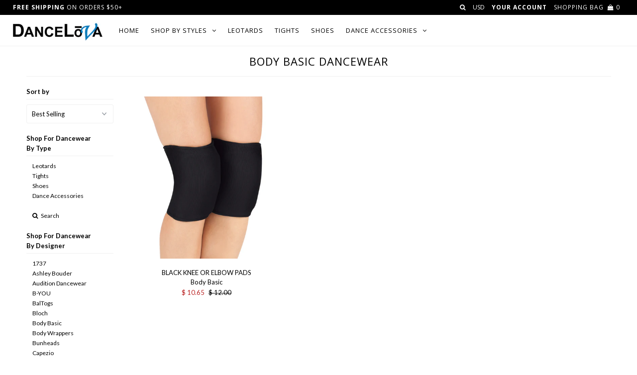

--- FILE ---
content_type: text/html; charset=utf-8
request_url: https://www.dancelova.com/collections/all/body-basic
body_size: 16672
content:

<!DOCTYPE html>
<!--[if lt IE 7 ]><html class="ie ie6" lang="en"> <![endif]-->
<!--[if IE 7 ]><html class="ie ie7" lang="en"> <![endif]-->
<!--[if IE 8 ]><html class="ie ie8" lang="en"> <![endif]-->
<!--[if (gte IE 9)|!(IE)]><!--><html lang="en"> <!--<![endif]-->
<head>


  <meta charset="utf-8" />

    
  
  <link href='//fonts.googleapis.com/css?family=Arvo:400,700' rel='stylesheet' type='text/css'>
    

  
  
  <link href='//fonts.googleapis.com/css?family=Glegoo' rel='stylesheet' type='text/css'>
  

  
  
  <link href='//fonts.googleapis.com/css?family=Lato:300,400,700' rel='stylesheet' type='text/css'>
    

  
  
  <link href='//fonts.googleapis.com/css?family=Lobster' rel='stylesheet' type='text/css'>
     

  
  
  <link href='//fonts.googleapis.com/css?family=Lobster+Two:400,700' rel='stylesheet' type='text/css'>
     

  
  
  <link href='//fonts.googleapis.com/css?family=Montserrat:400,700' rel='stylesheet' type='text/css'>
    

  
  
  <link href='//fonts.googleapis.com/css?family=Noticia+Text:400,700' rel='stylesheet' type='text/css'>
       

  
  
  <link href='//fonts.googleapis.com/css?family=Open+Sans:400,300,700' rel='stylesheet' type='text/css'>
    

  
  
  <link href='//fonts.googleapis.com/css?family=Open+Sans+Condensed:300,700' rel='stylesheet' type='text/css'>
  

  
  
  <link href='//fonts.googleapis.com/css?family=Oswald:400,300,700' rel='stylesheet' type='text/css'>
  

  
  
  <link href='//fonts.googleapis.com/css?family=PT+Sans:400,700' rel='stylesheet' type='text/css'>
      

  
  
  <link href='//fonts.googleapis.com/css?family=PT+Sans+Narrow:400,700' rel='stylesheet' type='text/css'>
   

  
  
  <link href='//fonts.googleapis.com/css?family=Questrial' rel='stylesheet' type='text/css'>
     

  
  
  <link href='//fonts.googleapis.com/css?family=Raleway:400,300,700' rel='stylesheet' type='text/css'>
      

  
  
  <link href='//fonts.googleapis.com/css?family=Roboto:400,500,300' rel='stylesheet' type='text/css'>
   

  
  
  <link href='//fonts.googleapis.com/css?family=Josefin+Sans:400,600,700,300' rel='stylesheet' type='text/css'>
   

  
  
  <link href='//fonts.googleapis.com/css?family=Source+Sans+Pro:400,600,300,700' rel='stylesheet' type='text/css'>
   
  

<meta property="og:type" content="website">
<meta property="og:title" content="Dancewear">
<meta property="og:url" content="https://www.dancelova.com/collections/all/body-basic">


<meta property="og:image" content="http://www.dancelova.com/cdn/shop/t/45/assets/logo.png?v=21883646312787680771473627211">
<meta property="og:image:secure_url" content="https://www.dancelova.com/cdn/shop/t/45/assets/logo.png?v=21883646312787680771473627211">


<meta property="og:site_name" content="DanceLova">



<meta name="twitter:card" content="summary">


<meta name="twitter:site" content="@">



  <!-- Basic Page Needs
================================================== -->

  
  
  
  
  <title>
  Body Basic Dancewear &#124; DanceLova.com
  </title>
  
  <link rel="canonical" href="https://www.dancelova.com/collections/all/body-basic" />

  <!-- CSS
================================================== -->

  <link href="//www.dancelova.com/cdn/shop/t/45/assets/stylesheet.css?v=8415520750141749451674756141" rel="stylesheet" type="text/css" media="all" />
  <link href="//www.dancelova.com/cdn/shop/t/45/assets/custom.css?v=19858330937521381661476374143" rel="stylesheet" type="text/css" media="all" />
  <link href="//www.dancelova.com/cdn/shop/t/45/assets/jquery.fs.selecter.css?v=106662944056160563271674756141" rel="stylesheet" type="text/css" media="all" />
  <link href="//www.dancelova.com/cdn/shop/t/45/assets/font-awesome.css?v=3054259344569798381473627205" rel="stylesheet" type="text/css" media="all" />
  <link href="//www.dancelova.com/cdn/shop/t/45/assets/queries.css?v=24780127691800516761674756141" rel="stylesheet" type="text/css" media="all" />
  <link href="//www.dancelova.com/cdn/shop/t/45/assets/jquery.fancybox.css?v=128352335616324788831674756141" rel="stylesheet" type="text/css" media="all" />

  <!--[if IE 8 ]><link href="//www.dancelova.com/cdn/shop/t/45/assets/ie8.css?v=83283943113059592831473627219" rel="stylesheet" type="text/css" media="all" /><![endif]-->

  <!--[if IE 7]>
<link href="//www.dancelova.com/cdn/shop/t/45/assets/font-awesome-ie7.css?v=37219273910609905861473627205" rel="stylesheet" type="text/css" media="all" />
<![endif]-->

  <!-- JS
================================================== -->

  <script src="//ajax.googleapis.com/ajax/libs/jquery/1.10.2/jquery.min.js"></script>
  
  <script src="//www.dancelova.com/cdn/shop/t/45/assets/theme.js?v=51721410402111171211473627220" type="text/javascript"></script> 
  <script src="//www.dancelova.com/cdn/shopifycloud/storefront/assets/themes_support/option_selection-b017cd28.js" type="text/javascript"></script>  


  

  

  <script src="//www.dancelova.com/cdn/shop/t/45/assets/instafeed.js?v=96294543666516553161473627209" type="text/javascript"></script>
  
  <script src="//cdn.shopify.com/s/files/1/0664/2227/files/AE_Favorites.js?14712606065863188264" type="text/javascript"></script>


  <!--[if lt IE 9]>
<script src="//html5shim.googlecode.com/svn/trunk/html5.js"></script>
<![endif]-->

  <meta name="viewport" content="width=device-width, initial-scale=1">

  <!-- Favicons
================================================== -->

  <link rel="shortcut icon" href="//www.dancelova.com/cdn/shop/t/45/assets/favicon.ico?v=78575989349844523381473627204" type="image/x-icon" />

  

  <script>window.performance && window.performance.mark && window.performance.mark('shopify.content_for_header.start');</script><meta id="shopify-digital-wallet" name="shopify-digital-wallet" content="/6642227/digital_wallets/dialog">
<meta name="shopify-checkout-api-token" content="aef44a518435fc462b9a4d1ea9933aee">
<meta id="in-context-paypal-metadata" data-shop-id="6642227" data-venmo-supported="false" data-environment="production" data-locale="en_US" data-paypal-v4="true" data-currency="USD">
<link rel="alternate" type="application/atom+xml" title="Feed" href="/collections/all/body-basic.atom" />
<link rel="alternate" type="application/json+oembed" href="https://www.dancelova.com/collections/all/body-basic.oembed">
<script async="async" src="/checkouts/internal/preloads.js?locale=en-US"></script>
<script id="shopify-features" type="application/json">{"accessToken":"aef44a518435fc462b9a4d1ea9933aee","betas":["rich-media-storefront-analytics"],"domain":"www.dancelova.com","predictiveSearch":true,"shopId":6642227,"locale":"en"}</script>
<script>var Shopify = Shopify || {};
Shopify.shop = "dancelova.myshopify.com";
Shopify.locale = "en";
Shopify.currency = {"active":"USD","rate":"1.0"};
Shopify.country = "US";
Shopify.theme = {"name":"Icon","id":151600198,"schema_name":null,"schema_version":null,"theme_store_id":null,"role":"main"};
Shopify.theme.handle = "null";
Shopify.theme.style = {"id":null,"handle":null};
Shopify.cdnHost = "www.dancelova.com/cdn";
Shopify.routes = Shopify.routes || {};
Shopify.routes.root = "/";</script>
<script type="module">!function(o){(o.Shopify=o.Shopify||{}).modules=!0}(window);</script>
<script>!function(o){function n(){var o=[];function n(){o.push(Array.prototype.slice.apply(arguments))}return n.q=o,n}var t=o.Shopify=o.Shopify||{};t.loadFeatures=n(),t.autoloadFeatures=n()}(window);</script>
<script id="shop-js-analytics" type="application/json">{"pageType":"collection"}</script>
<script defer="defer" async type="module" src="//www.dancelova.com/cdn/shopifycloud/shop-js/modules/v2/client.init-shop-cart-sync_BdyHc3Nr.en.esm.js"></script>
<script defer="defer" async type="module" src="//www.dancelova.com/cdn/shopifycloud/shop-js/modules/v2/chunk.common_Daul8nwZ.esm.js"></script>
<script type="module">
  await import("//www.dancelova.com/cdn/shopifycloud/shop-js/modules/v2/client.init-shop-cart-sync_BdyHc3Nr.en.esm.js");
await import("//www.dancelova.com/cdn/shopifycloud/shop-js/modules/v2/chunk.common_Daul8nwZ.esm.js");

  window.Shopify.SignInWithShop?.initShopCartSync?.({"fedCMEnabled":true,"windoidEnabled":true});

</script>
<script>(function() {
  var isLoaded = false;
  function asyncLoad() {
    if (isLoaded) return;
    isLoaded = true;
    var urls = ["https:\/\/cdn.slpht.com\/widget\/shopify-embed.js?shop=dancelova.myshopify.com","\/\/d1liekpayvooaz.cloudfront.net\/apps\/customizery\/customizery.js?shop=dancelova.myshopify.com","https:\/\/cks3.amplifiedcdn.com\/ckjs.production.min.js?unique_id=dancelova.myshopify.com\u0026shop=dancelova.myshopify.com","https:\/\/ccjs.amplifiedcdn.com\/ccjs.umd.js?unique_id=dancelova.myshopify.com\u0026shop=dancelova.myshopify.com","https:\/\/size-guides.esc-apps-cdn.com\/1739186355-app.dancelova.myshopify.com.js?shop=dancelova.myshopify.com","https:\/\/cdn.hextom.com\/js\/quickannouncementbar.js?shop=dancelova.myshopify.com","https:\/\/cdn.hextom.com\/js\/freeshippingbar.js?shop=dancelova.myshopify.com"];
    for (var i = 0; i < urls.length; i++) {
      var s = document.createElement('script');
      s.type = 'text/javascript';
      s.async = true;
      s.src = urls[i];
      var x = document.getElementsByTagName('script')[0];
      x.parentNode.insertBefore(s, x);
    }
  };
  if(window.attachEvent) {
    window.attachEvent('onload', asyncLoad);
  } else {
    window.addEventListener('load', asyncLoad, false);
  }
})();</script>
<script id="__st">var __st={"a":6642227,"offset":-28800,"reqid":"1a7bdb9b-2234-421d-b484-fa966213b48a-1768956488","pageurl":"www.dancelova.com\/collections\/all\/body-basic","u":"a2ba597f84f1","p":"collection","rtyp":"collection","rid":214466246};</script>
<script>window.ShopifyPaypalV4VisibilityTracking = true;</script>
<script id="captcha-bootstrap">!function(){'use strict';const t='contact',e='account',n='new_comment',o=[[t,t],['blogs',n],['comments',n],[t,'customer']],c=[[e,'customer_login'],[e,'guest_login'],[e,'recover_customer_password'],[e,'create_customer']],r=t=>t.map((([t,e])=>`form[action*='/${t}']:not([data-nocaptcha='true']) input[name='form_type'][value='${e}']`)).join(','),a=t=>()=>t?[...document.querySelectorAll(t)].map((t=>t.form)):[];function s(){const t=[...o],e=r(t);return a(e)}const i='password',u='form_key',d=['recaptcha-v3-token','g-recaptcha-response','h-captcha-response',i],f=()=>{try{return window.sessionStorage}catch{return}},m='__shopify_v',_=t=>t.elements[u];function p(t,e,n=!1){try{const o=window.sessionStorage,c=JSON.parse(o.getItem(e)),{data:r}=function(t){const{data:e,action:n}=t;return t[m]||n?{data:e,action:n}:{data:t,action:n}}(c);for(const[e,n]of Object.entries(r))t.elements[e]&&(t.elements[e].value=n);n&&o.removeItem(e)}catch(o){console.error('form repopulation failed',{error:o})}}const l='form_type',E='cptcha';function T(t){t.dataset[E]=!0}const w=window,h=w.document,L='Shopify',v='ce_forms',y='captcha';let A=!1;((t,e)=>{const n=(g='f06e6c50-85a8-45c8-87d0-21a2b65856fe',I='https://cdn.shopify.com/shopifycloud/storefront-forms-hcaptcha/ce_storefront_forms_captcha_hcaptcha.v1.5.2.iife.js',D={infoText:'Protected by hCaptcha',privacyText:'Privacy',termsText:'Terms'},(t,e,n)=>{const o=w[L][v],c=o.bindForm;if(c)return c(t,g,e,D).then(n);var r;o.q.push([[t,g,e,D],n]),r=I,A||(h.body.append(Object.assign(h.createElement('script'),{id:'captcha-provider',async:!0,src:r})),A=!0)});var g,I,D;w[L]=w[L]||{},w[L][v]=w[L][v]||{},w[L][v].q=[],w[L][y]=w[L][y]||{},w[L][y].protect=function(t,e){n(t,void 0,e),T(t)},Object.freeze(w[L][y]),function(t,e,n,w,h,L){const[v,y,A,g]=function(t,e,n){const i=e?o:[],u=t?c:[],d=[...i,...u],f=r(d),m=r(i),_=r(d.filter((([t,e])=>n.includes(e))));return[a(f),a(m),a(_),s()]}(w,h,L),I=t=>{const e=t.target;return e instanceof HTMLFormElement?e:e&&e.form},D=t=>v().includes(t);t.addEventListener('submit',(t=>{const e=I(t);if(!e)return;const n=D(e)&&!e.dataset.hcaptchaBound&&!e.dataset.recaptchaBound,o=_(e),c=g().includes(e)&&(!o||!o.value);(n||c)&&t.preventDefault(),c&&!n&&(function(t){try{if(!f())return;!function(t){const e=f();if(!e)return;const n=_(t);if(!n)return;const o=n.value;o&&e.removeItem(o)}(t);const e=Array.from(Array(32),(()=>Math.random().toString(36)[2])).join('');!function(t,e){_(t)||t.append(Object.assign(document.createElement('input'),{type:'hidden',name:u})),t.elements[u].value=e}(t,e),function(t,e){const n=f();if(!n)return;const o=[...t.querySelectorAll(`input[type='${i}']`)].map((({name:t})=>t)),c=[...d,...o],r={};for(const[a,s]of new FormData(t).entries())c.includes(a)||(r[a]=s);n.setItem(e,JSON.stringify({[m]:1,action:t.action,data:r}))}(t,e)}catch(e){console.error('failed to persist form',e)}}(e),e.submit())}));const S=(t,e)=>{t&&!t.dataset[E]&&(n(t,e.some((e=>e===t))),T(t))};for(const o of['focusin','change'])t.addEventListener(o,(t=>{const e=I(t);D(e)&&S(e,y())}));const B=e.get('form_key'),M=e.get(l),P=B&&M;t.addEventListener('DOMContentLoaded',(()=>{const t=y();if(P)for(const e of t)e.elements[l].value===M&&p(e,B);[...new Set([...A(),...v().filter((t=>'true'===t.dataset.shopifyCaptcha))])].forEach((e=>S(e,t)))}))}(h,new URLSearchParams(w.location.search),n,t,e,['guest_login'])})(!0,!0)}();</script>
<script integrity="sha256-4kQ18oKyAcykRKYeNunJcIwy7WH5gtpwJnB7kiuLZ1E=" data-source-attribution="shopify.loadfeatures" defer="defer" src="//www.dancelova.com/cdn/shopifycloud/storefront/assets/storefront/load_feature-a0a9edcb.js" crossorigin="anonymous"></script>
<script data-source-attribution="shopify.dynamic_checkout.dynamic.init">var Shopify=Shopify||{};Shopify.PaymentButton=Shopify.PaymentButton||{isStorefrontPortableWallets:!0,init:function(){window.Shopify.PaymentButton.init=function(){};var t=document.createElement("script");t.src="https://www.dancelova.com/cdn/shopifycloud/portable-wallets/latest/portable-wallets.en.js",t.type="module",document.head.appendChild(t)}};
</script>
<script data-source-attribution="shopify.dynamic_checkout.buyer_consent">
  function portableWalletsHideBuyerConsent(e){var t=document.getElementById("shopify-buyer-consent"),n=document.getElementById("shopify-subscription-policy-button");t&&n&&(t.classList.add("hidden"),t.setAttribute("aria-hidden","true"),n.removeEventListener("click",e))}function portableWalletsShowBuyerConsent(e){var t=document.getElementById("shopify-buyer-consent"),n=document.getElementById("shopify-subscription-policy-button");t&&n&&(t.classList.remove("hidden"),t.removeAttribute("aria-hidden"),n.addEventListener("click",e))}window.Shopify?.PaymentButton&&(window.Shopify.PaymentButton.hideBuyerConsent=portableWalletsHideBuyerConsent,window.Shopify.PaymentButton.showBuyerConsent=portableWalletsShowBuyerConsent);
</script>
<script data-source-attribution="shopify.dynamic_checkout.cart.bootstrap">document.addEventListener("DOMContentLoaded",(function(){function t(){return document.querySelector("shopify-accelerated-checkout-cart, shopify-accelerated-checkout")}if(t())Shopify.PaymentButton.init();else{new MutationObserver((function(e,n){t()&&(Shopify.PaymentButton.init(),n.disconnect())})).observe(document.body,{childList:!0,subtree:!0})}}));
</script>
<link id="shopify-accelerated-checkout-styles" rel="stylesheet" media="screen" href="https://www.dancelova.com/cdn/shopifycloud/portable-wallets/latest/accelerated-checkout-backwards-compat.css" crossorigin="anonymous">
<style id="shopify-accelerated-checkout-cart">
        #shopify-buyer-consent {
  margin-top: 1em;
  display: inline-block;
  width: 100%;
}

#shopify-buyer-consent.hidden {
  display: none;
}

#shopify-subscription-policy-button {
  background: none;
  border: none;
  padding: 0;
  text-decoration: underline;
  font-size: inherit;
  cursor: pointer;
}

#shopify-subscription-policy-button::before {
  box-shadow: none;
}

      </style>

<script>window.performance && window.performance.mark && window.performance.mark('shopify.content_for_header.end');</script>

  <link rel="next" href="/next"/>
  <link rel="prev" href="/prev"/>

































<!-- BeginConsistentCartAddon -->  <script>    Shopify.customer_logged_in = false ;  Shopify.customer_email = "" ;  Shopify.log_uuids = true;    </script>  <!-- EndConsistentCartAddon -->
<link href="https://monorail-edge.shopifysvc.com" rel="dns-prefetch">
<script>(function(){if ("sendBeacon" in navigator && "performance" in window) {try {var session_token_from_headers = performance.getEntriesByType('navigation')[0].serverTiming.find(x => x.name == '_s').description;} catch {var session_token_from_headers = undefined;}var session_cookie_matches = document.cookie.match(/_shopify_s=([^;]*)/);var session_token_from_cookie = session_cookie_matches && session_cookie_matches.length === 2 ? session_cookie_matches[1] : "";var session_token = session_token_from_headers || session_token_from_cookie || "";function handle_abandonment_event(e) {var entries = performance.getEntries().filter(function(entry) {return /monorail-edge.shopifysvc.com/.test(entry.name);});if (!window.abandonment_tracked && entries.length === 0) {window.abandonment_tracked = true;var currentMs = Date.now();var navigation_start = performance.timing.navigationStart;var payload = {shop_id: 6642227,url: window.location.href,navigation_start,duration: currentMs - navigation_start,session_token,page_type: "collection"};window.navigator.sendBeacon("https://monorail-edge.shopifysvc.com/v1/produce", JSON.stringify({schema_id: "online_store_buyer_site_abandonment/1.1",payload: payload,metadata: {event_created_at_ms: currentMs,event_sent_at_ms: currentMs}}));}}window.addEventListener('pagehide', handle_abandonment_event);}}());</script>
<script id="web-pixels-manager-setup">(function e(e,d,r,n,o){if(void 0===o&&(o={}),!Boolean(null===(a=null===(i=window.Shopify)||void 0===i?void 0:i.analytics)||void 0===a?void 0:a.replayQueue)){var i,a;window.Shopify=window.Shopify||{};var t=window.Shopify;t.analytics=t.analytics||{};var s=t.analytics;s.replayQueue=[],s.publish=function(e,d,r){return s.replayQueue.push([e,d,r]),!0};try{self.performance.mark("wpm:start")}catch(e){}var l=function(){var e={modern:/Edge?\/(1{2}[4-9]|1[2-9]\d|[2-9]\d{2}|\d{4,})\.\d+(\.\d+|)|Firefox\/(1{2}[4-9]|1[2-9]\d|[2-9]\d{2}|\d{4,})\.\d+(\.\d+|)|Chrom(ium|e)\/(9{2}|\d{3,})\.\d+(\.\d+|)|(Maci|X1{2}).+ Version\/(15\.\d+|(1[6-9]|[2-9]\d|\d{3,})\.\d+)([,.]\d+|)( \(\w+\)|)( Mobile\/\w+|) Safari\/|Chrome.+OPR\/(9{2}|\d{3,})\.\d+\.\d+|(CPU[ +]OS|iPhone[ +]OS|CPU[ +]iPhone|CPU IPhone OS|CPU iPad OS)[ +]+(15[._]\d+|(1[6-9]|[2-9]\d|\d{3,})[._]\d+)([._]\d+|)|Android:?[ /-](13[3-9]|1[4-9]\d|[2-9]\d{2}|\d{4,})(\.\d+|)(\.\d+|)|Android.+Firefox\/(13[5-9]|1[4-9]\d|[2-9]\d{2}|\d{4,})\.\d+(\.\d+|)|Android.+Chrom(ium|e)\/(13[3-9]|1[4-9]\d|[2-9]\d{2}|\d{4,})\.\d+(\.\d+|)|SamsungBrowser\/([2-9]\d|\d{3,})\.\d+/,legacy:/Edge?\/(1[6-9]|[2-9]\d|\d{3,})\.\d+(\.\d+|)|Firefox\/(5[4-9]|[6-9]\d|\d{3,})\.\d+(\.\d+|)|Chrom(ium|e)\/(5[1-9]|[6-9]\d|\d{3,})\.\d+(\.\d+|)([\d.]+$|.*Safari\/(?![\d.]+ Edge\/[\d.]+$))|(Maci|X1{2}).+ Version\/(10\.\d+|(1[1-9]|[2-9]\d|\d{3,})\.\d+)([,.]\d+|)( \(\w+\)|)( Mobile\/\w+|) Safari\/|Chrome.+OPR\/(3[89]|[4-9]\d|\d{3,})\.\d+\.\d+|(CPU[ +]OS|iPhone[ +]OS|CPU[ +]iPhone|CPU IPhone OS|CPU iPad OS)[ +]+(10[._]\d+|(1[1-9]|[2-9]\d|\d{3,})[._]\d+)([._]\d+|)|Android:?[ /-](13[3-9]|1[4-9]\d|[2-9]\d{2}|\d{4,})(\.\d+|)(\.\d+|)|Mobile Safari.+OPR\/([89]\d|\d{3,})\.\d+\.\d+|Android.+Firefox\/(13[5-9]|1[4-9]\d|[2-9]\d{2}|\d{4,})\.\d+(\.\d+|)|Android.+Chrom(ium|e)\/(13[3-9]|1[4-9]\d|[2-9]\d{2}|\d{4,})\.\d+(\.\d+|)|Android.+(UC? ?Browser|UCWEB|U3)[ /]?(15\.([5-9]|\d{2,})|(1[6-9]|[2-9]\d|\d{3,})\.\d+)\.\d+|SamsungBrowser\/(5\.\d+|([6-9]|\d{2,})\.\d+)|Android.+MQ{2}Browser\/(14(\.(9|\d{2,})|)|(1[5-9]|[2-9]\d|\d{3,})(\.\d+|))(\.\d+|)|K[Aa][Ii]OS\/(3\.\d+|([4-9]|\d{2,})\.\d+)(\.\d+|)/},d=e.modern,r=e.legacy,n=navigator.userAgent;return n.match(d)?"modern":n.match(r)?"legacy":"unknown"}(),u="modern"===l?"modern":"legacy",c=(null!=n?n:{modern:"",legacy:""})[u],f=function(e){return[e.baseUrl,"/wpm","/b",e.hashVersion,"modern"===e.buildTarget?"m":"l",".js"].join("")}({baseUrl:d,hashVersion:r,buildTarget:u}),m=function(e){var d=e.version,r=e.bundleTarget,n=e.surface,o=e.pageUrl,i=e.monorailEndpoint;return{emit:function(e){var a=e.status,t=e.errorMsg,s=(new Date).getTime(),l=JSON.stringify({metadata:{event_sent_at_ms:s},events:[{schema_id:"web_pixels_manager_load/3.1",payload:{version:d,bundle_target:r,page_url:o,status:a,surface:n,error_msg:t},metadata:{event_created_at_ms:s}}]});if(!i)return console&&console.warn&&console.warn("[Web Pixels Manager] No Monorail endpoint provided, skipping logging."),!1;try{return self.navigator.sendBeacon.bind(self.navigator)(i,l)}catch(e){}var u=new XMLHttpRequest;try{return u.open("POST",i,!0),u.setRequestHeader("Content-Type","text/plain"),u.send(l),!0}catch(e){return console&&console.warn&&console.warn("[Web Pixels Manager] Got an unhandled error while logging to Monorail."),!1}}}}({version:r,bundleTarget:l,surface:e.surface,pageUrl:self.location.href,monorailEndpoint:e.monorailEndpoint});try{o.browserTarget=l,function(e){var d=e.src,r=e.async,n=void 0===r||r,o=e.onload,i=e.onerror,a=e.sri,t=e.scriptDataAttributes,s=void 0===t?{}:t,l=document.createElement("script"),u=document.querySelector("head"),c=document.querySelector("body");if(l.async=n,l.src=d,a&&(l.integrity=a,l.crossOrigin="anonymous"),s)for(var f in s)if(Object.prototype.hasOwnProperty.call(s,f))try{l.dataset[f]=s[f]}catch(e){}if(o&&l.addEventListener("load",o),i&&l.addEventListener("error",i),u)u.appendChild(l);else{if(!c)throw new Error("Did not find a head or body element to append the script");c.appendChild(l)}}({src:f,async:!0,onload:function(){if(!function(){var e,d;return Boolean(null===(d=null===(e=window.Shopify)||void 0===e?void 0:e.analytics)||void 0===d?void 0:d.initialized)}()){var d=window.webPixelsManager.init(e)||void 0;if(d){var r=window.Shopify.analytics;r.replayQueue.forEach((function(e){var r=e[0],n=e[1],o=e[2];d.publishCustomEvent(r,n,o)})),r.replayQueue=[],r.publish=d.publishCustomEvent,r.visitor=d.visitor,r.initialized=!0}}},onerror:function(){return m.emit({status:"failed",errorMsg:"".concat(f," has failed to load")})},sri:function(e){var d=/^sha384-[A-Za-z0-9+/=]+$/;return"string"==typeof e&&d.test(e)}(c)?c:"",scriptDataAttributes:o}),m.emit({status:"loading"})}catch(e){m.emit({status:"failed",errorMsg:(null==e?void 0:e.message)||"Unknown error"})}}})({shopId: 6642227,storefrontBaseUrl: "https://www.dancelova.com",extensionsBaseUrl: "https://extensions.shopifycdn.com/cdn/shopifycloud/web-pixels-manager",monorailEndpoint: "https://monorail-edge.shopifysvc.com/unstable/produce_batch",surface: "storefront-renderer",enabledBetaFlags: ["2dca8a86"],webPixelsConfigList: [{"id":"48857172","eventPayloadVersion":"v1","runtimeContext":"LAX","scriptVersion":"1","type":"CUSTOM","privacyPurposes":["ANALYTICS"],"name":"Google Analytics tag (migrated)"},{"id":"shopify-app-pixel","configuration":"{}","eventPayloadVersion":"v1","runtimeContext":"STRICT","scriptVersion":"0450","apiClientId":"shopify-pixel","type":"APP","privacyPurposes":["ANALYTICS","MARKETING"]},{"id":"shopify-custom-pixel","eventPayloadVersion":"v1","runtimeContext":"LAX","scriptVersion":"0450","apiClientId":"shopify-pixel","type":"CUSTOM","privacyPurposes":["ANALYTICS","MARKETING"]}],isMerchantRequest: false,initData: {"shop":{"name":"DanceLova","paymentSettings":{"currencyCode":"USD"},"myshopifyDomain":"dancelova.myshopify.com","countryCode":"US","storefrontUrl":"https:\/\/www.dancelova.com"},"customer":null,"cart":null,"checkout":null,"productVariants":[],"purchasingCompany":null},},"https://www.dancelova.com/cdn","fcfee988w5aeb613cpc8e4bc33m6693e112",{"modern":"","legacy":""},{"shopId":"6642227","storefrontBaseUrl":"https:\/\/www.dancelova.com","extensionBaseUrl":"https:\/\/extensions.shopifycdn.com\/cdn\/shopifycloud\/web-pixels-manager","surface":"storefront-renderer","enabledBetaFlags":"[\"2dca8a86\"]","isMerchantRequest":"false","hashVersion":"fcfee988w5aeb613cpc8e4bc33m6693e112","publish":"custom","events":"[[\"page_viewed\",{}],[\"collection_viewed\",{\"collection\":{\"id\":\"214466246\",\"title\":\"Dancewear\",\"productVariants\":[{\"price\":{\"amount\":10.65,\"currencyCode\":\"USD\"},\"product\":{\"title\":\"Black Knee or Elbow Pads\",\"vendor\":\"Body Basic\",\"id\":\"5610378182\",\"untranslatedTitle\":\"Black Knee or Elbow Pads\",\"url\":\"\/products\/body-basic-black-knee-or-elbow-pads\",\"type\":\"Footwear\"},\"id\":\"17488586630\",\"image\":{\"src\":\"\/\/www.dancelova.com\/cdn\/shop\/products\/3500.jpeg?v=1459665399\"},\"sku\":\"3500\/A-1\",\"title\":\"XX-Small (Adult) \/ Black\",\"untranslatedTitle\":\"XX-Small (Adult) \/ Black\"}]}}]]"});</script><script>
  window.ShopifyAnalytics = window.ShopifyAnalytics || {};
  window.ShopifyAnalytics.meta = window.ShopifyAnalytics.meta || {};
  window.ShopifyAnalytics.meta.currency = 'USD';
  var meta = {"products":[{"id":5610378182,"gid":"gid:\/\/shopify\/Product\/5610378182","vendor":"Body Basic","type":"Footwear","handle":"body-basic-black-knee-or-elbow-pads","variants":[{"id":17488586630,"price":1065,"name":"Black Knee or Elbow Pads - XX-Small (Adult) \/ Black","public_title":"XX-Small (Adult) \/ Black","sku":"3500\/A-1"},{"id":27880785478,"price":1065,"name":"Black Knee or Elbow Pads - X-Small (Adult) \/ Black","public_title":"X-Small (Adult) \/ Black","sku":"3500\/A-2"},{"id":27880785606,"price":1065,"name":"Black Knee or Elbow Pads - Small (Adult) \/ Black","public_title":"Small (Adult) \/ Black","sku":"3500\/A-3"},{"id":27880785734,"price":1065,"name":"Black Knee or Elbow Pads - Medium (Adult) \/ Black","public_title":"Medium (Adult) \/ Black","sku":"3500\/A-4"},{"id":27880785862,"price":1065,"name":"Black Knee or Elbow Pads - Large (Adult) \/ Black","public_title":"Large (Adult) \/ Black","sku":"3500\/A-5"}],"remote":false}],"page":{"pageType":"collection","resourceType":"collection","resourceId":214466246,"requestId":"1a7bdb9b-2234-421d-b484-fa966213b48a-1768956488"}};
  for (var attr in meta) {
    window.ShopifyAnalytics.meta[attr] = meta[attr];
  }
</script>
<script class="analytics">
  (function () {
    var customDocumentWrite = function(content) {
      var jquery = null;

      if (window.jQuery) {
        jquery = window.jQuery;
      } else if (window.Checkout && window.Checkout.$) {
        jquery = window.Checkout.$;
      }

      if (jquery) {
        jquery('body').append(content);
      }
    };

    var hasLoggedConversion = function(token) {
      if (token) {
        return document.cookie.indexOf('loggedConversion=' + token) !== -1;
      }
      return false;
    }

    var setCookieIfConversion = function(token) {
      if (token) {
        var twoMonthsFromNow = new Date(Date.now());
        twoMonthsFromNow.setMonth(twoMonthsFromNow.getMonth() + 2);

        document.cookie = 'loggedConversion=' + token + '; expires=' + twoMonthsFromNow;
      }
    }

    var trekkie = window.ShopifyAnalytics.lib = window.trekkie = window.trekkie || [];
    if (trekkie.integrations) {
      return;
    }
    trekkie.methods = [
      'identify',
      'page',
      'ready',
      'track',
      'trackForm',
      'trackLink'
    ];
    trekkie.factory = function(method) {
      return function() {
        var args = Array.prototype.slice.call(arguments);
        args.unshift(method);
        trekkie.push(args);
        return trekkie;
      };
    };
    for (var i = 0; i < trekkie.methods.length; i++) {
      var key = trekkie.methods[i];
      trekkie[key] = trekkie.factory(key);
    }
    trekkie.load = function(config) {
      trekkie.config = config || {};
      trekkie.config.initialDocumentCookie = document.cookie;
      var first = document.getElementsByTagName('script')[0];
      var script = document.createElement('script');
      script.type = 'text/javascript';
      script.onerror = function(e) {
        var scriptFallback = document.createElement('script');
        scriptFallback.type = 'text/javascript';
        scriptFallback.onerror = function(error) {
                var Monorail = {
      produce: function produce(monorailDomain, schemaId, payload) {
        var currentMs = new Date().getTime();
        var event = {
          schema_id: schemaId,
          payload: payload,
          metadata: {
            event_created_at_ms: currentMs,
            event_sent_at_ms: currentMs
          }
        };
        return Monorail.sendRequest("https://" + monorailDomain + "/v1/produce", JSON.stringify(event));
      },
      sendRequest: function sendRequest(endpointUrl, payload) {
        // Try the sendBeacon API
        if (window && window.navigator && typeof window.navigator.sendBeacon === 'function' && typeof window.Blob === 'function' && !Monorail.isIos12()) {
          var blobData = new window.Blob([payload], {
            type: 'text/plain'
          });

          if (window.navigator.sendBeacon(endpointUrl, blobData)) {
            return true;
          } // sendBeacon was not successful

        } // XHR beacon

        var xhr = new XMLHttpRequest();

        try {
          xhr.open('POST', endpointUrl);
          xhr.setRequestHeader('Content-Type', 'text/plain');
          xhr.send(payload);
        } catch (e) {
          console.log(e);
        }

        return false;
      },
      isIos12: function isIos12() {
        return window.navigator.userAgent.lastIndexOf('iPhone; CPU iPhone OS 12_') !== -1 || window.navigator.userAgent.lastIndexOf('iPad; CPU OS 12_') !== -1;
      }
    };
    Monorail.produce('monorail-edge.shopifysvc.com',
      'trekkie_storefront_load_errors/1.1',
      {shop_id: 6642227,
      theme_id: 151600198,
      app_name: "storefront",
      context_url: window.location.href,
      source_url: "//www.dancelova.com/cdn/s/trekkie.storefront.cd680fe47e6c39ca5d5df5f0a32d569bc48c0f27.min.js"});

        };
        scriptFallback.async = true;
        scriptFallback.src = '//www.dancelova.com/cdn/s/trekkie.storefront.cd680fe47e6c39ca5d5df5f0a32d569bc48c0f27.min.js';
        first.parentNode.insertBefore(scriptFallback, first);
      };
      script.async = true;
      script.src = '//www.dancelova.com/cdn/s/trekkie.storefront.cd680fe47e6c39ca5d5df5f0a32d569bc48c0f27.min.js';
      first.parentNode.insertBefore(script, first);
    };
    trekkie.load(
      {"Trekkie":{"appName":"storefront","development":false,"defaultAttributes":{"shopId":6642227,"isMerchantRequest":null,"themeId":151600198,"themeCityHash":"7257049710080004255","contentLanguage":"en","currency":"USD","eventMetadataId":"39bc2c9a-a473-4b00-9a86-e4851093ade7"},"isServerSideCookieWritingEnabled":true,"monorailRegion":"shop_domain","enabledBetaFlags":["65f19447"]},"Session Attribution":{},"S2S":{"facebookCapiEnabled":false,"source":"trekkie-storefront-renderer","apiClientId":580111}}
    );

    var loaded = false;
    trekkie.ready(function() {
      if (loaded) return;
      loaded = true;

      window.ShopifyAnalytics.lib = window.trekkie;

      var originalDocumentWrite = document.write;
      document.write = customDocumentWrite;
      try { window.ShopifyAnalytics.merchantGoogleAnalytics.call(this); } catch(error) {};
      document.write = originalDocumentWrite;

      window.ShopifyAnalytics.lib.page(null,{"pageType":"collection","resourceType":"collection","resourceId":214466246,"requestId":"1a7bdb9b-2234-421d-b484-fa966213b48a-1768956488","shopifyEmitted":true});

      var match = window.location.pathname.match(/checkouts\/(.+)\/(thank_you|post_purchase)/)
      var token = match? match[1]: undefined;
      if (!hasLoggedConversion(token)) {
        setCookieIfConversion(token);
        window.ShopifyAnalytics.lib.track("Viewed Product Category",{"currency":"USD","category":"Collection: all","collectionName":"all","collectionId":214466246,"nonInteraction":true},undefined,undefined,{"shopifyEmitted":true});
      }
    });


        var eventsListenerScript = document.createElement('script');
        eventsListenerScript.async = true;
        eventsListenerScript.src = "//www.dancelova.com/cdn/shopifycloud/storefront/assets/shop_events_listener-3da45d37.js";
        document.getElementsByTagName('head')[0].appendChild(eventsListenerScript);

})();</script>
  <script>
  if (!window.ga || (window.ga && typeof window.ga !== 'function')) {
    window.ga = function ga() {
      (window.ga.q = window.ga.q || []).push(arguments);
      if (window.Shopify && window.Shopify.analytics && typeof window.Shopify.analytics.publish === 'function') {
        window.Shopify.analytics.publish("ga_stub_called", {}, {sendTo: "google_osp_migration"});
      }
      console.error("Shopify's Google Analytics stub called with:", Array.from(arguments), "\nSee https://help.shopify.com/manual/promoting-marketing/pixels/pixel-migration#google for more information.");
    };
    if (window.Shopify && window.Shopify.analytics && typeof window.Shopify.analytics.publish === 'function') {
      window.Shopify.analytics.publish("ga_stub_initialized", {}, {sendTo: "google_osp_migration"});
    }
  }
</script>
<script
  defer
  src="https://www.dancelova.com/cdn/shopifycloud/perf-kit/shopify-perf-kit-3.0.4.min.js"
  data-application="storefront-renderer"
  data-shop-id="6642227"
  data-render-region="gcp-us-central1"
  data-page-type="collection"
  data-theme-instance-id="151600198"
  data-theme-name=""
  data-theme-version=""
  data-monorail-region="shop_domain"
  data-resource-timing-sampling-rate="10"
  data-shs="true"
  data-shs-beacon="true"
  data-shs-export-with-fetch="true"
  data-shs-logs-sample-rate="1"
  data-shs-beacon-endpoint="https://www.dancelova.com/api/collect"
></script>
</head>


<body class="gridlock shifter collection">
  <div id="CartDrawer" class="drawer drawer--right">
  <div class="drawer__header">
    <div class="table-cell">
    <h3>Shopping Bag</h3>
    </div>
    <div class="table-cell">
    <span class="drawer__close js-drawer-close">
        Close
    </span>
    </div>
  </div>
  <div id="CartContainer"></div>
</div>

  <div class="shifter-page is-moved-by-drawer" id="PageContainer">  
    <div class="page-wrap">
      
      
  <header class="scrollheader">
    <div class="bannertop gridlock-fluid">
      <div class="row">
        
        <div 
class="desktop-6 tablet-3 mobile-3" id="banner-message">
          <strong>FREE SHIPPING</strong> ON ORDERS $50+
        </div>
        

        <ul id="cart" class="desktop-6 tablet-3 mobile-hide right">                  
          <li class="seeks"><a id="inline" href="#search_popup" class="open_popup"><i class="icon-search"></i></a>
            <select class="currency-picker" name="currencies">
  
  
  <option value="USD" selected="selected">USD</option>
  
  
  
</select>
</li>
          
          <li class="cust">
            
            <a class="your-account" href="/account/login">Your Account</a>
            
          </li>
          
          <li>
            <a href="/cart" class="site-header__cart-toggle js-drawer-open-right" aria-controls="CartDrawer" aria-expanded="false">
              <span class="cart-words">Shopping Bag</span>
              &nbsp;<i class="icon-shopping-bag"></i> 
              <span class="CartCount">0</span>
              &nbsp;<span class="CartCost">$ 0.00</span>
            </a>     
        </ul>
        <!-- Shown on Mobile Only -->
<ul id="cart" class="mobile-3 mobile-only">                  
  <li class="seeks"><a id="inline" href="#search_popup" class="open_popup"><i class="icon-search"></i></a>
    <select class="currency-picker" name="currencies">
  
  
  <option value="USD" selected="selected">USD</option>
  
  
  
</select>
</li>
  
  <li class="cust">
    
    <a class="your-account" href="/account/login">Your Account</a>
    
  </li>
  
  <li>
    <a href="/cart" class="site-header__cart-toggle js-drawer-open-right" aria-controls="CartDrawer" aria-expanded="false">
      <span class="cart-words">Shopping Bag</span>
      &nbsp;<i class="icon-shopping-bag"></i> 
      <span class="CartCount">0</span>
    </a> 
  </li>       
  <li class="wider"><span class="shifter-handle">Menu</span></li>
</ul>  
      </div>
    </div> 
    <div id="navigation" class="gridlock-fluid">
      <div class="row">
        <div class="nav-container desktop-12 tablet-6 mobile-3">
          <div id="logo" class="mobile-3">       
            
            <a href="/"><img src="//www.dancelova.com/cdn/shop/t/45/assets/logo.png?v=21883646312787680771473627211" alt="DanceLova" style="border: 0;"/></a>
                 
          </div> 
          <nav>
            <ul id="main-nav" role="navigation"> 
              
              
 


<li><a href="/" title="">Home</a></li>

              
              
 


<li class="dropdown"><a href="/collections/all" title="">Shop By Styles</a>  
  <ul class="megamenu">
    <div class="mega-container">
      
      <span class="desktop-3 tablet-hide mm-image">
        <a href="/collections/all">
          <img src="//www.dancelova.com/cdn/shop/t/45/assets/nav_promo.jpg?v=685933437532279201473641570">
        </a>
      </span>
      
      <span class="desktop-9 tablet-6">
        
        
        
        
        

            
        <!-- Start Megamenu Inner Links -->
                    
        <li class="desktop-3"><h4>SHOP BY LEOTARD STYLES</h4>
          <ul class="mega-stack">
            
            
            <li><a href="/collections/leotard/long-sleeve" title="">Long Sleeve</a></li>
            
            
            
            <li><a href="/collections/leotard/short-sleeve" title="">Short Sleeve</a></li>
            
            
            
            <li><a href="/collections/leotard/halter" title="">Halter</a></li>
            
            
            
            <li class="downcase-mega"><a href="/collections/leotard" title="">More...</a></li>
            
            
          </ul>
        </li>
        
                    
        <li class="desktop-3"><h4>BY DANCE TIGHTS STYLES</h4>
          <ul class="mega-stack">
            
            
            <li><a href="/collections/dance-tights/convertible-transition" title="">Convertible / Transition</a></li>
            
            
            
            <li><a href="/collections/dance-tights/footless" title="">Footless</a></li>
            
            
            
            <li><a href="/collections/dance-tights/fishnet" title="">Fishnet</a></li>
            
            
            
            <li class="downcase-mega"><a href="/collections/dance-tights" title="">More...</a></li>
            
            
          </ul>
        </li>
        
                    
        <li class="desktop-3"><h4>BY DANCE SHOE STYLES</h4>
          <ul class="mega-stack">
            
            
            <li><a href="/collections/ballet-shoes" title="">Ballet</a></li>
            
            
            
            <li><a href="/collections/pointe-shoes" title="">Pointe</a></li>
            
            
            
            <li><a href="/collections/jazz-shoes" title="">Jazz</a></li>
            
            
            
            <li class="downcase-mega"><a href="/collections/dance-shoes" title="">More...</a></li>
            
            
          </ul>
        </li>
        
                    
        <li class="desktop-3"><h4>CHOOSE DANCE ACCESSORIES </h4>
          <ul class="mega-stack">
            
            
            <li><a href="/collections/dance-accessories/dance-bags" title="">Dance Bags</a></li>
            
            
            
            <li><a href="/collections/dance-accessories/knee-pads" title="">Knee Pads</a></li>
            
            
            
            <li><a href="/collections/dance-accessories/toe-pads" title="">Toe Pads</a></li>
            
            
            
            <li class="downcase-mega"><a href="/collections/dance-accessories" title="">More...</a></li>
            
            
          </ul>
        </li> 
            
          
      </span>
    </div>
  </ul>
</li>

              
              
 


<li><a href="/collections/leotard" title="">Leotards</a></li>

              
              
 


<li><a href="/collections/dance-tights" title="">Tights</a></li>

              
              
 


<li><a href="/collections/dance-shoes" title="">Shoes</a></li>

              
              
 


<li class="dropdown"><a href="/collections/dance-accessories" class="dlinks">Dance Accessories</a>  
  
  
  <ul class="megamenu">
    <div class="mega-container">
      <!-- Start Megamenu Inner Links -->
      <li class="desktop-2 tablet-1">
        <h4>Dance Accessories</h4>

        <ul class="mega-stack">
          
          
          
          <li><a href="/collections/dance-accessories/dance-bags">Dance Bags</a></li>    
          
          
          
          
          <li><a href="/collections/dance-accessories/knee-pads">Knee Pads</a></li>    
          
          
          
          
          <li><a href="/collections/dance-accessories/toe-pads">Toe Pads</a></li>    
          
          
          
          
          <li><a href="/collections/dance-accessories/pointe-hardener">Pointe Hardener</a></li>    
          
          
          
          
          <li><a href="/collections/dance-accessories/rosin">Rosin</a></li>    
          
          
          
          
          <li class="downcase-mega"><a href="/collections/dance-accessories">More...</a></li>
          <li>&nbsp;</li>
          
          
        </ul>
      </li> 
      
      
      <li class="desktop-2 product-index">
        <div class="ci">
          <a href="/products/dansbagz-dancin-dots-ballet-duffle-bag" title="Dancin&#39; Dots Ballet Duffle Bag">
            <img src="//www.dancelova.com/cdn/shop/products/b560_medium.jpg?v=1476027506" alt="" />
          </a>
        </div>
        <div class="product-details">  
          <p><a href="/products/dansbagz-dancin-dots-ballet-duffle-bag">Dancin' Dots Ballet Duffle Bag</a></p>
          <div class="price">
            <a href="/products/dansbagz-dancin-dots-ballet-duffle-bag">
              
              <div class="onsale">$ 15.70</div>
              <div class="was">$ 17.89</div>
              	
            </a>
          </div>          
        </div>
      </li>
      
      <li class="desktop-2 product-index">
        <div class="ci">
          <a href="/products/body-basic-black-knee-or-elbow-pads" title="Black Knee or Elbow Pads">
            <img src="//www.dancelova.com/cdn/shop/products/3500_medium.jpeg?v=1459665399" alt="" />
          </a>
        </div>
        <div class="product-details">  
          <p><a href="/products/body-basic-black-knee-or-elbow-pads">Black Knee or Elbow Pads</a></p>
          <div class="price">
            <a href="/products/body-basic-black-knee-or-elbow-pads">
              
              <div class="onsale">$ 10.65</div>
              <div class="was">$ 12.00</div>
              	
            </a>
          </div>          
        </div>
      </li>
      
      <li class="desktop-2 product-index">
        <div class="ci">
          <a href="/products/bunheads-ouch-pouch-jr-small" title="Ouch Pouch Jr. Small">
            <img src="//www.dancelova.com/cdn/shop/products/bh1094_medium.jpeg?v=1459665441" alt="" />
          </a>
        </div>
        <div class="product-details">  
          <p><a href="/products/bunheads-ouch-pouch-jr-small">Ouch Pouch Jr. Small</a></p>
          <div class="price">
            <a href="/products/bunheads-ouch-pouch-jr-small">
              
              <div class="onsale">$ 17.75</div>
              <div class="was">$ 22.00</div>
              	
            </a>
          </div>          
        </div>
      </li>
      
      <li class="desktop-2 product-index">
        <div class="ci">
          <a href="/products/bunheads-instant-jet-glue-1-oz" title="Instant Jet Glue 1 oz.">
            <img src="//www.dancelova.com/cdn/shop/products/bh250_medium.jpeg?v=1459665436" alt="" />
          </a>
        </div>
        <div class="product-details">  
          <p><a href="/products/bunheads-instant-jet-glue-1-oz">Instant Jet Glue 1 oz.</a></p>
          <div class="price">
            <a href="/products/bunheads-instant-jet-glue-1-oz">
              
              <div class="onsale">$ 8.10</div>
              <div class="was">$ 10.00</div>
              	
            </a>
          </div>          
        </div>
      </li>
      
      <li class="desktop-2 product-index">
        <div class="ci">
          <a href="/products/pillows-for-pointe-lambs-wool-pillows" title="Lambs Wool Pillows">
            <img src="//www.dancelova.com/cdn/shop/products/lctp_medium.jpeg?v=1459665410" alt="" />
          </a>
        </div>
        <div class="product-details">  
          <p><a href="/products/pillows-for-pointe-lambs-wool-pillows">Lambs Wool Pillows</a></p>
          <div class="price">
            <a href="/products/pillows-for-pointe-lambs-wool-pillows">
              
              <div class="onsale">$ 5.60</div>
              <div class="was">$ 6.00</div>
              	
            </a>
          </div>          
        </div>
      </li>
              
    </div>
  </ul>
  
</li>


              
            </ul>        
          </nav>
        </div>
      </div>  
    </div>
  </header>
  <div id="phantom"></div>  



      
      
            
      
      <div id="content" class="row">	
        	
        


<div class="section-title desktop-12 mobile-3">
  <h1>Body Basic Dancewear</h1>
</div>


<a class="show mobile-3" href="#">Click for options<br /><img src="//www.dancelova.com/cdn/shop/t/45/assets/jquery.fs.shifter-icon.png?v=21129123035235979301473627210"></a>

<div class="desktop-2 tablet-6 mobile-3" id="aside">
  <div id="sidebar">

     

    
    <label>Sort by</label> 
    <div>
      <select id="sort-by" class="styled-select">
        <option value="manual">Featured</option>
        <option value="price-ascending">Price, low to high</option>
        <option value="price-descending">Price, high to low</option>
        <option value="title-ascending">Alphabetically, A-Z</option>
        <option value="title-descending">Alphabetically, Z-A</option>
        <option value="created-ascending">Date, old to new</option>
        <option value="created-descending">Date, new to old</option>
        <option value="best-selling">Best Selling</option>
      </select>
    </div>
    

    
    
    <ul>
      <label>Shop For Dancewear <br />By Type</label>
      
            
      <li ><a href="/collections/leotard/body-basic">Leotards</a></li>
      
      
            
      <li ><a href="/collections/dance-tights/body-basic">Tights</a></li>
      
      
            
      <li ><a href="/collections/dance-shoes/body-basic">Shoes</a></li>
      
      
            
      <li ><a href="/collections/dance-accessories/body-basic">Dance Accessories</a></li>
      
      
      
      
      <li>&nbsp;</li>
      
      
      <li><a id="inline" href="#search_popup" class="open_popup"><i class="icon-search"><span class="sidebar-search"> Search</span></i></a></li>
    </ul>
    

    


    

    

    

    
    
    
    <ul>
      <label>Shop For Dancewear <br />By Designer</label>
      
      <li><a href="//www.dancelova.com/collections/all/1737">1737</a></li>
      
      <li><a href="//www.dancelova.com/collections/all/ashley-bouder">Ashley Bouder</a></li>
      
      <li><a href="//www.dancelova.com/collections/all/audition-dancewear">Audition Dancewear</a></li>
      
      <li><a href="//www.dancelova.com/collections/all/b-you">B-YOU</a></li>
      
      <li><a href="//www.dancelova.com/collections/all/baltogs">BalTogs</a></li>
      
      <li><a href="//www.dancelova.com/collections/all/bloch">Bloch</a></li>
      
      <li><a href="//www.dancelova.com/collections/all/body-basic">Body Basic</a></li>
      
      <li><a href="//www.dancelova.com/collections/all/body-wrappers">Body Wrappers</a></li>
      
      <li><a href="//www.dancelova.com/collections/all/bunheads">Bunheads</a></li>
      
      <li><a href="//www.dancelova.com/collections/all/capezio">Capezio</a></li>
      
      <li><a href="//www.dancelova.com/collections/all/chacott">Chacott</a></li>
      
      <li><a href="//www.dancelova.com/collections/all/dance-class">Dance Class</a></li>
      
      <li><a href="//www.dancelova.com/collections/all/dance-now">Dance Now</a></li>
      
      <li><a href="//www.dancelova.com/collections/all/dansbagz">DansBagz</a></li>
      
      <li><a href="//www.dancelova.com/collections/all/danskin">Danskin</a></li>
      
      <li><a href="//www.dancelova.com/collections/all/discount-dance-supply">Discount Dance Supply</a></li>
      
      <li><a href="//www.dancelova.com/collections/all/double-platinum">Double Platinum</a></li>
      
      <li><a href="//www.dancelova.com/collections/all/eurotard">Eurotard</a></li>
      
      <li><a href="//www.dancelova.com/collections/all/for-bare-feet">For Bare Feet</a></li>
      
      <li><a href="//www.dancelova.com/collections/all/freed">Freed</a></li>
      
      <li><a href="//www.dancelova.com/collections/all/gaynor-minden">Gaynor Minden</a></li>
      
      <li><a href="//www.dancelova.com/collections/all/grishko">Grishko</a></li>
      
      <li><a href="//www.dancelova.com/collections/all/ingenue">Ingenue</a></li>
      
      <li><a href="//www.dancelova.com/collections/all/kh-martin">KH Martin</a></li>
      
      <li><a href="//www.dancelova.com/collections/all/leos">Leo's</a></li>
      
      <li><a href="//www.dancelova.com/collections/all/lulli">Lulli</a></li>
      
      <li><a href="//www.dancelova.com/collections/all/mariia">Mariia</a></li>
      
      <li><a href="//www.dancelova.com/collections/all/mdm">MDM</a></li>
      
      <li><a href="//www.dancelova.com/collections/all/mirella">Mirella</a></li>
      
      <li><a href="//www.dancelova.com/collections/all/mondor">Mondor</a></li>
      
      <li><a href="//www.dancelova.com/collections/all/motionwear">Motionwear</a></li>
      
      <li><a href="//www.dancelova.com/collections/all/natalie">Natalie</a></li>
      
      <li><a href="//www.dancelova.com/collections/all/natalie-couture">Natalie Couture</a></li>
      
      <li><a href="//www.dancelova.com/collections/all/pastry">Pastry</a></li>
      
      <li><a href="//www.dancelova.com/collections/all/perfect-balance">Perfect Balance</a></li>
      
      <li><a href="//www.dancelova.com/collections/all/pillows-for-pointe">Pillows For Pointe</a></li>
      
      <li><a href="//www.dancelova.com/collections/all/russian-pointe">Russian Pointe</a></li>
      
      <li><a href="//www.dancelova.com/collections/all/sansha">Sansha</a></li>
      
      <li><a href="//www.dancelova.com/collections/all/so-danca">So Danca</a></li>
      
      <li><a href="//www.dancelova.com/collections/all/theatricals">Theatricals</a></li>
      
      <li><a href="//www.dancelova.com/collections/all/watercolour">Watercolour</a></li>
      
    </ul>

    
    
    

  </div>

  <script>
    Shopify.queryParams = {};
    if (location.search.length) {
      for (var aKeyValue, i = 0, aCouples = location.search.substr(1).split('&'); i < aCouples.length; i++) {
        aKeyValue = aCouples[i].split('=');
        if (aKeyValue.length > 1) {
          Shopify.queryParams[decodeURIComponent(aKeyValue[0])] = decodeURIComponent(aKeyValue[1]);
        }
      }
    }
    jQuery('#sort-by')
    .val('best-selling')
         .bind('change', function() {
      Shopify.queryParams.sort_by = jQuery(this).val();
      location.search = jQuery.param(Shopify.queryParams);
    });
  </script>   

  

</div>


<div class="desktop-10 tablet-6 mobile-3" id="bside">

  <div id="collection-description"> 
    <div class="rte">
       
    </div>  
  </div>

  <div class="clear"></div>  


  <div id="product-loop">
    
    
    
    
    
    <div class="product desktop-4 first tablet-half mobile-half" id="prod-5610378182" data-alpha="Black Knee or Elbow Pads" data-price="1065">
      <div class="ci">
  
  
  
  
  
  
  
  

  
  
  
  
  

           

  <a href="/products/body-basic-black-knee-or-elbow-pads" title="Body Basic Black Knee or Elbow Pads">
    <div class="reveal">
      <img src="//www.dancelova.com/cdn/shop/products/3500_large.jpeg?v=1459665399" alt="Body Basic Black Knee or Elbow Pads" />
      
    </div>
  </a>
</div>

<div class="product-info"> 
  
  <a class="fancybox.ajax product-modal" href="/products/body-basic-black-knee-or-elbow-pads?view=quick" rel="nofollow">Quick View</a>
  
</div> 

<div class="product-details">  
  <a href="/products/body-basic-black-knee-or-elbow-pads"> 
    <h3>Black Knee or Elbow Pads</h3>      
    <h4><a class="vendor-link" href="/collections/all/body-basic">Body Basic</a></h4>
  </a>  

  <div class="price">
    
    <div class="onsale">$ 10.65</div>
    <div class="was">$ 12.00</div>
    	
  </div>
</div>

    </div>
    
    
  </div>
</div>


<div class="clear"></div>


  <div id="pagination" class="desktop-12 mobile-3"> 
    <span class="count">Showing dancewear items 1-1 of 1</span>
    
    
    
  </div>



  
      </div>
      

    </div>

    
  <!-- Footer
================================================== -->
    
    <footer>
      <div id="footer-wrapper">	
        <div id="footer" class="row">
          
          
          
           
                  
          
          <div class="desktop-4 tablet-half mobile-half">
            <h4>Navigation</h4>
            <ul>
              
              <li><a href="/search" title="">Search</a></li>
              
              <li><a href="/pages/about-us" title="">About Us</a></li>
              
            </ul>
          </div>
          
          <div class="desktop-4 tablet-half mobile-half">
            
            <h4>Collections</h4>
            
            <ul>
              
              <li><a href="/collections/blue-rack" title="">Blue Rack</a></li>
              
              <li><a href="/collections/habit" title="">Habit</a></li>
              
              <li><a href="/collections/moda" title="">Moda</a></li>
              
            </ul>
          </div>
          
          
          <div class="desktop-4 tablet-half mobile-3">
            <h4>Connect</h4>
            <div id="footer_signup">
              <p></p>
              <form action="//dancelova.us13.list-manage.com/subscribe?u=224c134fa48bc5bba92fae8cd&id=424b30fb90" method="post" id="footer-subscribe-form" name="mc-embedded-subscribe-form" class="validate" target="_blank">
                <input value="" name="EMAIL" class="email" id="footer-EMAIL" placeholder="Enter Your Email Address" required="" type="email">
                <input value="Join" name="subscribe" id="footer-subscribe" class="button" type="submit">
              </form>
            </div> 
          </div>      
          
          <div class="clear"></div>
          <ul id="footer-icons" class="desktop-12 tablet-6 mobile-3">
            <li><a href="" target="_blank"><i class="icon-facebook icon-2x"></i></a></li>
            <li><a href="" target="_blank"><i class="icon-twitter icon-2x"></i></a></li>
            <li><a href="" target="_blank"><i class="icon-pinterest icon-2x"></i></a></li>
            
            
            
            <li><a href="//instagram.com/" target="_blank"><i class="icon-instagram icon-2x"></i></a></li>
            
          </ul>      
          <div class="clear"></div>
          <div class="credit desktop-12 tablet-6 mobile-3">
            <p>
              &copy; 2026 <a href="/" title="">DanceLova</a> • 
              A Division of <a href="//www.aebrands.com/" target="_blank">AE Brands</a> Group, Inc.
            </p>
          </div>
        </div> 
      </div>
    </footer>

    
<script type="text/javascript">
  if($(window).width() > 500){
    // Fancybox Join our mailing list popup
    $(document).ready(function(){

      var check_cookie = $.cookie('mailing_list_delay_popup');
      if(check_cookie == null){
        $.cookie('mailing_list_delay_popup', 'expires_seven_days', { expires: 7 });
        //fire your fancybox here
        setTimeout(function(){
          $.fancybox({
            href: "#subscribe_popup"
          });
        }, 3000);
      }
    }); 
  };

</script>  


<div style="display:none">
  <div id="subscribe_popup" class="row">
    

    <div class="right fifty">
      <h3>Hello You!</h3>
      <p>Enter your email address for the newest dancewear, in-stock alerts, promotions and more!</p>    
      <!-- BEGIN #subs-container -->
      <div id="subs-container" class="clearfix">
        <div id="mc_embed_signup">
          <form action="//dancelova.us13.list-manage.com/subscribe?u=224c134fa48bc5bba92fae8cd&id=424b30fb90" method="post" id="mc-embedded-subscribe-form" name="mc-embedded-subscribe-form" class="validate" target="_blank">
            <input value="" name="EMAIL" class="email" id="mce-EMAIL" placeholder="Enter Your Email Address" required="" type="email">
            <input value="Join" name="subscribe" id="mc-embedded-subscribe" class="button" type="submit">
          </form>
        </div>  
      </div>
      <div class="clear"></div>
      <ul id="footer-icons">
        <li><a href="" target="_blank"><i class="icon-facebook icon-2x"></i></a></li>
        <li><a href="http://www.twitter.com/" target="_blank"><i class="icon-twitter icon-2x"></i></a></li>
        <li><a href="" target="_blank"><i class="icon-pinterest icon-2x"></i></a></li>
        
        
        
        <li><a href="http://instagram.com/" target="_blank"><i class="icon-instagram icon-2x"></i></a></li>
      </ul> 
    </div>
  </div>
</div>


    <div style='display:none'>
      <div id='search_popup' style='padding:30px;'>
        <p class="box-title">DANCEWEAR SEARCH<p>
        <!-- BEGIN #subs-container -->
        <div id="subs-container" class="clearfix">
          <div id="search">
            <form action="/search" method="get">
              <input type="text" name="q" id="q" placeholder="Enter Item Keyword(s)" />
            </form>
          </div>  
        </div>
      </div>
    </div>    
  </div>  

	<nav class="shifter-navigation">
  <div class="search">
    <form action="/search" method="get">
      <input type="text" name="q" id="q" placeholder="Enter Item Keyword(s)" />
    </form>           
  </div>
  <script type="text/javascript">
    $(document).ready(function($) {
      $('#accordion').find('.accordion-toggle').click(function(){

        //Expand or collapse this panel
        $(this).next().slideToggle('fast');

        //Hide the other panels
        $(".accordion-content").not($(this).next()).slideUp('fast');

      });

      $('#accordion').find('.accordion-toggle2').click(function(){

        //Expand or collapse this panel
        $(this).addClass('open');
        $(this).next().slideToggle('fast');

        //Hide the other panels

        $(".accordion-content2").not($(this).next()).slideUp('fast');

      });        


    });
  </script>    

  <ul id="accordion">    
    
    <!-- If we are dealing with a mega navigation -->

          
    <!-- If we are not dealing with the mega navigation -->    
    
    
    <li><a href="/" title="">Home</a></li>
    
    
    
    <!-- If we are dealing with a mega navigation -->

    
    <li class="accordion-toggle"><a href="/collections/all" title="">Shop By Styles</a></li>


    <div class="accordion-content">

      
      
      
      
      

          
      <!-- Start Megamenu Inner Links -->
      
      <div class="accordion-toggle2">SHOP BY LEOTARD STYLES</div>
      <div class="accordion-content2">
        <ul>
          
          <li><a href="/collections/leotard/long-sleeve" title="">Long Sleeve</a></li>
          
          <li><a href="/collections/leotard/short-sleeve" title="">Short Sleeve</a></li>
          
          <li><a href="/collections/leotard/halter" title="">Halter</a></li>
          
          <li><a href="/collections/leotard" title="">More...</a></li>
          
        </ul>
      </div>

      
                  
      <div class="accordion-toggle2">BY DANCE TIGHTS STYLES</div>
      <div class="accordion-content2">
        <ul>
          
          <li><a href="/collections/dance-tights/convertible-transition" title="">Convertible / Transition</a></li>
          
          <li><a href="/collections/dance-tights/footless" title="">Footless</a></li>
          
          <li><a href="/collections/dance-tights/fishnet" title="">Fishnet</a></li>
          
          <li><a href="/collections/dance-tights" title="">More...</a></li>
          
        </ul>
      </div>
      
                  
      <div class="accordion-toggle2">BY DANCE SHOE STYLES</div>
      <div class="accordion-content2">
        <ul>
          
          <li><a href="/collections/ballet-shoes" title="">Ballet</a></li>
          
          <li><a href="/collections/pointe-shoes" title="">Pointe</a></li>
          
          <li><a href="/collections/jazz-shoes" title="">Jazz</a></li>
          
          <li><a href="/collections/dance-shoes" title="">More...</a></li>
          
        </ul>
      </div>
      
                  
      <div class="accordion-toggle2">CHOOSE DANCE ACCESSORIES </div>
      <div class="accordion-content2">
        <ul>
          
          <li><a href="/collections/dance-accessories/dance-bags" title="">Dance Bags</a></li>
          
          <li><a href="/collections/dance-accessories/knee-pads" title="">Knee Pads</a></li>
          
          <li><a href="/collections/dance-accessories/toe-pads" title="">Toe Pads</a></li>
          
          <li><a href="/collections/dance-accessories" title="">More...</a></li>
          
        </ul>
      </div> 
          
           

    </div>



    
    
    <!-- If we are dealing with a mega navigation -->

          
    <!-- If we are not dealing with the mega navigation -->    
    
    
    <li><a href="/collections/leotard" title="">Leotards</a></li>
    
    
    
    <!-- If we are dealing with a mega navigation -->

          
    <!-- If we are not dealing with the mega navigation -->    
    
    
    <li><a href="/collections/dance-tights" title="">Tights</a></li>
    
    
    
    <!-- If we are dealing with a mega navigation -->

          
    <!-- If we are not dealing with the mega navigation -->    
    
    
    <li><a href="/collections/dance-shoes" title="">Shoes</a></li>
    
    
    
    <!-- If we are dealing with a mega navigation -->

          
    <!-- If we are not dealing with the mega navigation -->    
    
    
    <li class="accordion-toggle">Dance Accessories</li>
    <div class="accordion-content">
      <ul class="sub">
        
        
        
        <li><a href="/collections/dance-accessories/dance-bags">Dance Bags</a></li>
        
        
        
        
        <li><a href="/collections/dance-accessories/knee-pads">Knee Pads</a></li>
        
        
        
        
        <li><a href="/collections/dance-accessories/toe-pads">Toe Pads</a></li>
        
        
        
        
        <li><a href="/collections/dance-accessories/pointe-hardener">Pointe Hardener</a></li>
        
        
        
        
        <li><a href="/collections/dance-accessories/rosin">Rosin</a></li>
        
        
        
        
        <li><a href="/collections/dance-accessories">...</a></li>
        
        
      </ul>
    </div>
    
    
      
  </ul>     


</nav> 



  <a href="#" class="scrollup"><i class="icon-angle-up icon-2x"></i> TOP</a>

  <!-- Begin Recently Viewed Products -->
  <script type="text/javascript" charset="utf-8">
    //<![CDATA[

    // Including api.jquery.js conditionnally.
    if (typeof Shopify.resizeImage === 'undefined') {
      document.write("\u003cscript src=\"\/\/www.dancelova.com\/cdn\/shopifycloud\/storefront\/assets\/themes_support\/api.jquery-7ab1a3a4.js\" type=\"text\/javascript\"\u003e\u003c\/script\u003e");
    }

    //]]>
  </script>

  <script src="//ajax.aspnetcdn.com/ajax/jquery.templates/beta1/jquery.tmpl.min.js" type="text/javascript"></script>
  <script src="//www.dancelova.com/cdn/shop/t/45/assets/jquery.products.min.js?v=69449650225931047071473627210" type="text/javascript"></script>

    

  <div id="fb-root"></div>
  <script>(function(d, s, id) {
  var js, fjs = d.getElementsByTagName(s)[0];
  if (d.getElementById(id)) return;
  js = d.createElement(s); js.id = id;
  js.src = "//connect.facebook.net/en_US/all.js#xfbml=1&appId=127142210767229";
  fjs.parentNode.insertBefore(js, fjs);
}(document, 'script', 'facebook-jssdk'));</script>

  

<script src="//www.dancelova.com/cdn/s/javascripts/currencies.js" type="text/javascript"></script>
<script src="//www.dancelova.com/cdn/shop/t/45/assets/jquery.currencies.min.js?v=30321906837909522691473627209" type="text/javascript"></script>

<script>

Currency.format = 'money_format';

var shopCurrency = 'USD';

/* Sometimes merchants change their shop currency, let's tell our JavaScript file */
Currency.moneyFormats[shopCurrency].money_with_currency_format = "$ {{amount}} USD";
Currency.moneyFormats[shopCurrency].money_format = "$ {{amount}}";
  
/* Default currency */
var defaultCurrency = 'USD';
  
/* Cookie currency */
var cookieCurrency = Currency.cookie.read();

/* Fix for customer account pages */
jQuery('span.money span.money').each(function() {
  jQuery(this).parents('span.money').removeClass('money');
});

/* Saving the current price */
jQuery('span.money').each(function() {
  jQuery(this).attr('data-currency-USD', jQuery(this).html());
});

// If there's no cookie.
if (cookieCurrency == null) {
  if (shopCurrency !== defaultCurrency) {
    Currency.convertAll(shopCurrency, defaultCurrency);
  }
  else {
    Currency.currentCurrency = defaultCurrency;
  }
}
// If the cookie value does not correspond to any value in the currency dropdown.
else if (jQuery('[name=currencies]').size() && jQuery('[name=currencies] option[value=' + cookieCurrency + ']').size() === 0) {
  Currency.currentCurrency = shopCurrency;
  Currency.cookie.write(shopCurrency);
}
else if (cookieCurrency === shopCurrency) {
  Currency.currentCurrency = shopCurrency;
}
else {
  Currency.convertAll(shopCurrency, cookieCurrency);
}

jQuery('[name=currencies]').val(Currency.currentCurrency).change(function() {
  var newCurrency = jQuery(this).val();
  Currency.convertAll(Currency.currentCurrency, newCurrency);
  jQuery('.selected-currency').text(Currency.currentCurrency);
});

var original_selectCallback = window.selectCallback;
var selectCallback = function(variant, selector) {
  original_selectCallback(variant, selector);
  Currency.convertAll(shopCurrency, jQuery('[name=currencies]').val());
  jQuery('.selected-currency').text(Currency.currentCurrency);
};

$('body').on('ajaxCart.afterCartLoad', function(cart) {
  Currency.convertAll(shopCurrency, jQuery('[name=currencies]').val());
  jQuery('.selected-currency').text(Currency.currentCurrency);  
});

jQuery('.selected-currency').text(Currency.currentCurrency);

</script>



  
  <script src="//www.dancelova.com/cdn/shop/t/45/assets/handlebars.min.js?v=79044469952368397291473627207" type="text/javascript"></script>
  <!-- /snippets/ajax-cart-template.liquid -->

  <script id="CartTemplate" type="text/template">

  
    <form action="/cart" method="post" novalidate class="cart ajaxcart">
      <div class="ajaxcart__inner">
        {{#items}}
        <div class="ajaxcart__product">
          <div class="ajaxcart row" data-line="{{line}}">

              <div class="grid__item desktop-4 tablet-2 mobile-1">
                <a href="{{url}}" class="ajaxcart__product-image"><img src="{{img}}" alt=""></a>
              </div>
              <div class="desktop-8 tablet-4 mobile-2">
                <p>
                  <a href="{{url}}" class="ajaxcart__product-name">{{name}}</a>
                  {{#if variation}}
                    <span class="ajaxcart__product-meta">{{variation}}</span>
                  {{/if}}
                  {{#properties}}
                    {{#each this}}
                      {{#if this}}
                        <span class="ajaxcart__product-meta">{{@key}}: {{this}}</span>
                      {{/if}}
                    {{/each}}
                  {{/properties}}
                  
                </p>
                <p><strong>{{{price}}}</strong></p>

                <div class="display-table">
                  <div class="display-table-cell">
                    <div class="ajaxcart__qty">
                      <button type="button" class="ajaxcart__qty-adjust ajaxcart__qty--minus quantity-increment" data-id="{{id}}" data-qty="{{itemMinus}}" data-line="{{line}}">
                        <span>&minus;</span>
                      </button>
                      <input type="text" name="updates[]" class="ajaxcart__qty-num" value="{{itemQty}}" min="0" data-id="{{id}}" data-line="{{line}}" aria-label="quantity" pattern="[0-9]*">
                      <button type="button" class="ajaxcart__qty-adjust ajaxcart__qty--plus quantity-increment" data-id="{{id}}" data-line="{{line}}" data-qty="{{itemAdd}}">                        
                        <span>+</span>
                      </button>
                    </div>
                  </div>
                </div>
              </div>

          </div>
        </div>
        {{/items}}

        
      </div>
      <div class="ajaxcart__footer row">

          <div class="desktop-half tablet-half mobile-half">
            <p><strong>Subtotal</strong></p>
          </div>
          <div class="desktop-half tablet-half mobile-half">
            <p class="text-right"><strong>{{{totalPrice}}}</strong></p>
          </div>

        <p class="text-center">Shipping calculated at check out</p>
        <button type="submit" class="cart__checkout" name="checkout">
          Check Out &rarr;
        </button>
        
      </div>
    </form>
  
  </script>
  <script id="AjaxQty" type="text/template">
  
    <div class="ajaxcart__qty">
      <button type="button" class="ajaxcart__qty-adjust ajaxcart__qty--minus icon-fallback-text" data-id="{{id}}" data-qty="{{itemMinus}}">
        <span class="icon icon-minus" aria-hidden="true"></span>
        <span class="fallback-text">&minus;</span>
      </button>
      <input type="text" class="ajaxcart__qty-num" value="{{itemQty}}" min="0" data-id="{{id}}" aria-label="quantity" pattern="[0-9]*">
      <button type="button" class="ajaxcart__qty-adjust ajaxcart__qty--plus icon-fallback-text" data-id="{{id}}" data-qty="{{itemAdd}}">
        <span class="icon icon-plus" aria-hidden="true"></span>
        <span class="fallback-text">+</span>
      </button>
    </div>
  
  </script>
  <script id="JsQty" type="text/template">
  
    <div class="js-qty">
      <button type="button" class="js-qty__adjust js-qty__adjust--minus quantity-increment" data-id="{{id}}" data-qty="{{itemMinus}}">
        <span>&minus;</span>
      </button>
      <input type="text" class="js-qty__num" value="{{itemQty}}" min="1" data-id="{{id}}" aria-label="quantity" pattern="[0-9]*" name="{{inputName}}" id="{{inputId}}">
      <button type="button" class="js-qty__adjust js-qty__adjust--plus quantity-increment" data-id="{{id}}" data-qty="{{itemAdd}}">
        <span>+</span>
      </button>
    </div>
  
  </script>



  <script src="//www.dancelova.com/cdn/shop/t/45/assets/ajax-cart.js?v=49359427572973757271473627219" type="text/javascript"></script>
  <script>
    jQuery(function($) {
      ajaxCart.init({
        formSelector: '#AddToCartForm',
        cartContainer: '#CartContainer',
        addToCartSelector: '#AddToCart',
        cartCountSelector: '.CartCount',
        cartCostSelector: '.CartCost',
        moneyFormat: "$ {{amount}}",
        onToggleCallback: function(cart) {
        Currency.convertAll(shopCurrency, Currency.currentCurrency);
        jQuery('.selected-currency').text(Currency.currentCurrency);
        }
		
     });
    });
    jQuery('body').on('ajaxCart.afterCartLoad', function(evt, cart) {
      // Bind to 'ajaxCart.afterCartLoad' to run any javascript after the cart has loaded in the DOM
      timber.RightDrawer.open();
    });      
  </script>
  
  
  


  


<!-- BEEKETINGSCRIPT CODE START --><!-- BEEKETINGSCRIPT CODE END --></body>
</html>


--- FILE ---
content_type: text/css
request_url: https://www.dancelova.com/cdn/shop/t/45/assets/custom.css?v=19858330937521381661476374143
body_size: 246
content:
/** Shopify CDN: Minification failed

Line 52:33 Expected ":"

**/
.your-account {
  font-weight: bold;
}

.downcase-mega a {
  text-transform: capitalize !important;
}

#shopify-product-reviews {
    margin: 1em auto 0 auto !important;
    width: 37% !important;
}

.spr-container {
    text-align: left !important;
}

.add[disabled], .add[disabled]:hover {
  cursor: default;
  color: #b6b6b6;
  background-color: #f6f6f6;
}

.add {
  letter-spacing: 3px;
}

#search_popup #q {

}

#sidebar li.section-head {
  font-size: 15px !important;
  font-weight: bold !important;
  padding-bottom: 4px;
}

#sidebar li.current a {
  font-weight: bold !important;
  color: #0080C0 !important;
  border-top: 1px solid #0080C0;
  border-bottom: 1px solid #0080C0;
  padding: 1px 8px 1px 1px;
}

.sidebar-search {
  font-family: 'Lato'; sans-serif;
  padding-left: 4px;
}

p.product-note-red {
  color: #ba2323;
}

p.product-note-bold {
  font-weight: bold;
}

p.shipping-eta {
  clear: left;
  float: left;
  margin-top: 8px;
  margin-bottom: 8px;  
  width: 100%;
  padding-top: 8px;
  padding-bottom: 8px;  
  text-align: left;
  letter-spacing: 1px;
  font-size: 13px;
}

p.shipping-unavailable {
  clear: left;
  float: left;
  width: 100%;
  padding-bottom: 8px;  
}

.product-details .vendor-link {
  text-transform: capitalize !important;
}

.single-option-selector option {
    padding: 10px !important;
}

.esc-size-guide--title {
  text-transform: capitalize !important;
  font-family: 'Lato', sans-serif !important;
  font-size: 13px !important;
  letter-spacing: 0px !important;
}

span.webyzeSwatches span {
  line-height: 1.1 !important;
}

.view-full {
  font-size: 14px !important;
}

.product-modal:hover {
}

.size-chart-icon {
  width: 20px;
  height: 20px;
  padding-top: 9px;
  margin-right: 5px;
}

.esc-size-guide--title {
  font-size: 18px !important;
  margin: 2px 0 15px 0 !important;
}

.size-chart {
    position: absolute;
    margin-top: 131px;
    margin-left: 318px;
}

#customer-wrapper .name {
  font-weight: bold !important;
}

#customer-wrapper .note {
  margin-bottom: 10px !important;
}

.sidebar_separator {
  border-top: 1px dotted #DDDDDD;
  padding-top: 10px !important;
}

#col-main h2 {
  padding: 15px 0 5px 0;
  font-size: 22px !important;
}

#col-main span.country {

}

#store_map {
  margin-bottom: 25px;
}

#wishl-loading a {
  font-size: 13px !important;
}

.wishl-tab.active {
  border-bottom-color: #0080C0 !important;
}

.wishl-product-title {
  font-size: 13px !important;
  text-transform: uppercase !important;
  padding-bottom: 10px !important;
}

.wishl-product-info li {
  color: #777777 !important;
}

span.variant-option-key {
  color: #000000 !important;
  text-transform: uppercase !important;
}

.wishl-note-edit {
  margin-top: 15px !important;
}

.wishl-item-price {
  color: #ba2323 !important;
}

.wishl-item-price del {
  color: #000000 !important;
}

.wishl-btn {
  margin-bottom: 10px !important;
}

.section-title .wishl-note-edit {
  display: none !important;
}

.footer_html {
    display: none !important;
}

/* Tablet Sizes (devices and browser) */

@media screen and (min-width: 768px) and ( max-width: 1024px ) {
  
  .show img {
	background: #000000;
  }
  
  .size-chart {
    position: absolute;
    margin-top: 165px;
    margin-left: 78px;
  } 
  
  .selector-wrapper {
    padding-bottom: 15px;
  }
  
  .product-add {
    margin-top: 0px;
  }
  
  .spr-container {
    text-align: center !important;
  }
  
  .spr-summary-caption {
    display: block;
  }
  
  span.spr-summary-actions {
    display: block;
    margin: 0 auto;
    width: 55%;
  }
  
  .spr-summary-actions-newreview {
    float: none !important;
  }
  
  #related {
    display: none;
  }
}

/* All Mobile Sizes (devices and browser) */

@media screen and (max-width: 740px) and (min-width: 200px) { 
  
  .show img {
	background: #000000;
  }
  
  #shopify-product-reviews {
    margin: 1em auto 0 auto !important;
    width: 100% !important;
  }
  
  .spr-summary-starrating {
    margin: 0 6px 0 0;
    display: block;
  }
  
  .select {
    width: 50%;
    margin: 0 auto;
  }
  
  p.shipping-eta {
    text-align: center;
  }
  
  #eta-range:before {
    content: '\A';
    white-space: pre;
  }
  
  .size-chart {
    display: none;
  }
  
  #customer-wrapper .note {
  text-align: center !important;
  }
  
  .logout_link {
    padding-bottom: 15px !important;
  }
}

--- FILE ---
content_type: text/javascript
request_url: https://cdn.shopify.com/s/files/1/0664/2227/files/AE_Favorites.js?14712606065863188264
body_size: -246
content:
$(document).ready( function() {
     $("div:contains('https://favorites-wishlist.herokuapp.com/shared-list/582931/')").text('http://www.dancelova.com/apps/favorites?shared=');
     $("div").attr("title", "");
   });